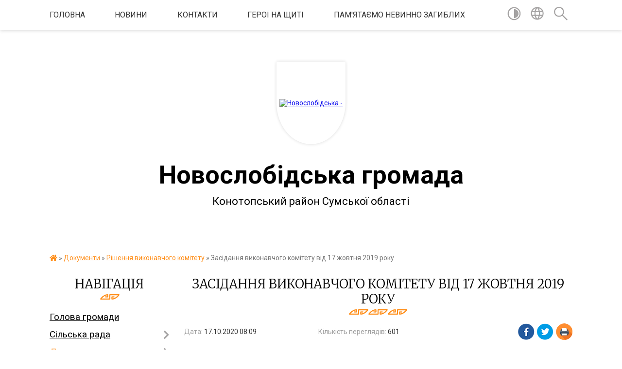

--- FILE ---
content_type: text/html; charset=UTF-8
request_url: https://novoslobidska-gromada.gov.ua/news/1584339055/
body_size: 18934
content:
<!DOCTYPE html>
<html lang="uk">
<head>
	<!--[if IE]><meta http-equiv="X-UA-Compatible" content="IE=edge"><![endif]-->
	<meta charset="utf-8">
	<meta name="viewport" content="width=device-width, initial-scale=1">
	<!--[if IE]><script>
		document.createElement('header');
		document.createElement('nav');
		document.createElement('main');
		document.createElement('section');
		document.createElement('article');
		document.createElement('aside');
		document.createElement('footer');
		document.createElement('figure');
		document.createElement('figcaption');
	</script><![endif]-->
	<title>Засідання виконавчого комітету від 17  жовтня  2019  року | Новослобідська громада Конотопський район Сумської області</title>
	<meta name="description" content=". . Завантажити">
	<meta name="keywords" content="Засідання, виконавчого, комітету, від, 17, , жовтня, , 2019, , року, |, Новослобідська, громада, Конотопський, район, Сумської, області">

	
		<meta property="og:image" content="https://rada.info/upload/users_files/04388739/gerb/gerb_3.png">
	<meta property="og:image:width" content="101">
	<meta property="og:image:height" content="140">
			<meta property="og:title" content="Засідання виконавчого комітету від 17  жовтня  2019  року">
				<meta property="og:type" content="article">
	<meta property="og:url" content="https://novoslobidska-gromada.gov.ua/news/1584339055/">
		
		<link rel="apple-touch-icon" sizes="57x57" href="https://gromada.org.ua/apple-icon-57x57.png">
	<link rel="apple-touch-icon" sizes="60x60" href="https://gromada.org.ua/apple-icon-60x60.png">
	<link rel="apple-touch-icon" sizes="72x72" href="https://gromada.org.ua/apple-icon-72x72.png">
	<link rel="apple-touch-icon" sizes="76x76" href="https://gromada.org.ua/apple-icon-76x76.png">
	<link rel="apple-touch-icon" sizes="114x114" href="https://gromada.org.ua/apple-icon-114x114.png">
	<link rel="apple-touch-icon" sizes="120x120" href="https://gromada.org.ua/apple-icon-120x120.png">
	<link rel="apple-touch-icon" sizes="144x144" href="https://gromada.org.ua/apple-icon-144x144.png">
	<link rel="apple-touch-icon" sizes="152x152" href="https://gromada.org.ua/apple-icon-152x152.png">
	<link rel="apple-touch-icon" sizes="180x180" href="https://gromada.org.ua/apple-icon-180x180.png">
	<link rel="icon" type="image/png" sizes="192x192"  href="https://gromada.org.ua/android-icon-192x192.png">
	<link rel="icon" type="image/png" sizes="32x32" href="https://gromada.org.ua/favicon-32x32.png">
	<link rel="icon" type="image/png" sizes="96x96" href="https://gromada.org.ua/favicon-96x96.png">
	<link rel="icon" type="image/png" sizes="16x16" href="https://gromada.org.ua/favicon-16x16.png">
	<link rel="manifest" href="https://gromada.org.ua/manifest.json">
	<meta name="msapplication-TileColor" content="#ffffff">
	<meta name="msapplication-TileImage" content="https://gromada.org.ua/ms-icon-144x144.png">
	<meta name="theme-color" content="#ffffff">
	
	
		<meta name="robots" content="">
	
	<link href="https://fonts.googleapis.com/css?family=Merriweather:300|Roboto:400,400i,700,700i&amp;subset=cyrillic-ext" rel="stylesheet">

    <link rel="preload" href="https://cdnjs.cloudflare.com/ajax/libs/font-awesome/5.9.0/css/all.min.css" as="style">
	<link rel="stylesheet" href="https://cdnjs.cloudflare.com/ajax/libs/font-awesome/5.9.0/css/all.min.css" integrity="sha512-q3eWabyZPc1XTCmF+8/LuE1ozpg5xxn7iO89yfSOd5/oKvyqLngoNGsx8jq92Y8eXJ/IRxQbEC+FGSYxtk2oiw==" crossorigin="anonymous" referrerpolicy="no-referrer" />
    
	<link rel="preload" href="//gromada.org.ua/themes/pattern/css/styles_vip.css?v=2.38" as="style">
	<link rel="stylesheet" href="//gromada.org.ua/themes/pattern/css/styles_vip.css?v=2.38">
	<link rel="stylesheet" href="//gromada.org.ua/themes/pattern/css/17238/theme_vip.css?v=1768494361">
	
		<!--[if lt IE 9]>
	<script src="https://oss.maxcdn.com/html5shiv/3.7.2/html5shiv.min.js"></script>
	<script src="https://oss.maxcdn.com/respond/1.4.2/respond.min.js"></script>
	<![endif]-->
	<!--[if gte IE 9]>
	<style type="text/css">
		.gradient { filter: none; }
	</style>
	<![endif]-->

</head>
<body class="">

	<a href="#top_menu" class="skip-link link" aria-label="Перейти до головного меню (Alt+1)" accesskey="1">Перейти до головного меню (Alt+1)</a>
	<a href="#left_menu" class="skip-link link" aria-label="Перейти до бічного меню (Alt+2)" accesskey="2">Перейти до бічного меню (Alt+2)</a>
    <a href="#main_content" class="skip-link link" aria-label="Перейти до головного вмісту (Alt+3)" accesskey="3">Перейти до текстового вмісту (Alt+3)</a>




	
	<section class="top_nav">
		<div class="wrap">
			<div class="row">
				<div class="grid-80">
					<nav class="main_menu" id="top_menu">
						<ul>
														<li class="">
								<a href="https://novoslobidska-gromada.gov.ua/main/">Головна</a>
																							</li>
														<li class=" has-sub">
								<a href="https://novoslobidska-gromada.gov.ua/news/">НОВИНИ</a>
																<button onclick="return show_next_level(this);" aria-label="Показати підменю"></button>
																								<ul>
																		<li>
										<a href="https://novoslobidska-gromada.gov.ua/ogoloshennya-1527250768/">ОГОЛОШЕННЯ</a>
																													</li>
																		<li>
										<a href="https://novoslobidska-gromada.gov.ua/more_news/">УВАГА !</a>
																													</li>
																										</ul>
															</li>
														<li class="">
								<a href="https://novoslobidska-gromada.gov.ua/feedback/">Контакти</a>
																							</li>
														<li class=" has-sub">
								<a href="https://novoslobidska-gromada.gov.ua/pam‘yatajmo-geroiv-12-53-16-26-12-2024/">ГЕРОЇ НА ЩИТІ</a>
																<button onclick="return show_next_level(this);" aria-label="Показати підменю"></button>
																								<ul>
																		<li>
										<a href="https://novoslobidska-gromada.gov.ua/muraev-sergij-ivanovich-12-56-29-26-12-2024/">МУРАЄВ Іван Сергійович</a>
																													</li>
																		<li>
										<a href="https://novoslobidska-gromada.gov.ua/siroraksha-sergij-mikolajovich-13-17-57-26-12-2024/">СИВОРАКША Сергій Миколайович</a>
																													</li>
																		<li>
										<a href="https://novoslobidska-gromada.gov.ua/kovalov-volodimir-oleksandrovich-13-19-36-26-12-2024/">КОВАЛЬОВ Володимир Олександрович</a>
																													</li>
																		<li>
										<a href="https://novoslobidska-gromada.gov.ua/ozerov-oleksij-olegovich-10-00-12-27-12-2024/">ОЗЕРОВ Олексій Олегович</a>
																													</li>
																		<li>
										<a href="https://novoslobidska-gromada.gov.ua/unajchi-andrij-viktorovich-10-01-58-27-12-2024/">УНАЙЧІ Андрій Вікторович</a>
																													</li>
																		<li>
										<a href="https://novoslobidska-gromada.gov.ua/vlasenko-oleg-olegovich-10-06-21-27-12-2024/">ВЛАСЕНКО Олег Олегович</a>
																													</li>
																		<li>
										<a href="https://novoslobidska-gromada.gov.ua/steshkov-vladislav-viktorovich-10-07-25-27-12-2024/">СТЕШКОВ Владислав Вікторович</a>
																													</li>
																		<li>
										<a href="https://novoslobidska-gromada.gov.ua/kudlaj-volodimir-mihajlovich-10-09-22-27-12-2024/">КУДЛАЙ Володимир Михайлович</a>
																													</li>
																		<li>
										<a href="https://novoslobidska-gromada.gov.ua/rindich-oleksandr-mihajlovich-10-11-21-27-12-2024/">РИНДИЧ Олександр Михайлович</a>
																													</li>
																		<li>
										<a href="https://novoslobidska-gromada.gov.ua/dzekunov-vasil-oleksandrovich-10-18-12-27-12-2024/">ДЗЕКУНОВ Василь Олександрович</a>
																													</li>
																		<li>
										<a href="https://novoslobidska-gromada.gov.ua/bozhok-oleksandr-mikolajovich-10-19-26-28-01-2025/">БОЖОК Олександр Миколайович</a>
																													</li>
																		<li>
										<a href="https://novoslobidska-gromada.gov.ua/suvorov-oleksandr-volodimirovich-10-52-58-16-09-2025/">Суворов Олександр Володимирович</a>
																													</li>
																										</ul>
															</li>
														<li class=" has-sub">
								<a href="https://novoslobidska-gromada.gov.ua/pamyataemo-nevinno-zagiblih-10-11-51-30-12-2024/">Пам'ятаємо невинно загиблих</a>
																<button onclick="return show_next_level(this);" aria-label="Показати підменю"></button>
																								<ul>
																		<li>
										<a href="https://novoslobidska-gromada.gov.ua/ctrelcov-oleksandr-12-05-06-30-12-2024/">Cтрельцов Олександр Олександрович</a>
																													</li>
																		<li>
										<a href="https://novoslobidska-gromada.gov.ua/nechaev-dmitro-viktorovich-12-08-10-30-12-2024/">Нечаєв Дмитро Вікторович</a>
																													</li>
																		<li>
										<a href="https://novoslobidska-gromada.gov.ua/ivanov-oleksandr-12-25-48-30-12-2024/">Іванов Олександр Миколайович</a>
																													</li>
																		<li>
										<a href="https://novoslobidska-gromada.gov.ua/bivalin-sergij-oleksandrovich-12-29-36-30-12-2024/">Бивалін Сергій Олександрович</a>
																													</li>
																		<li>
										<a href="https://novoslobidska-gromada.gov.ua/bivalin-oleksij-oleksandrovich-12-30-02-30-12-2024/">Бивалін Олексій Олександрович</a>
																													</li>
																		<li>
										<a href="https://novoslobidska-gromada.gov.ua/bivalina-ljudmila-vasilivna-12-44-31-30-12-2024/">Биваліна Людмила Василівна</a>
																													</li>
																		<li>
										<a href="https://novoslobidska-gromada.gov.ua/novikova-efrosiniya-ivanivna-12-45-37-30-12-2024/">Новікова Єфросинія Іванівна</a>
																													</li>
																		<li>
										<a href="https://novoslobidska-gromada.gov.ua/sharapov-leonid-anatolijovich-12-50-37-30-12-2024/">Шарапов Леонід Анатолійович</a>
																													</li>
																		<li>
										<a href="https://novoslobidska-gromada.gov.ua/sichevskij-mihajlo-vitalijovich-12-52-27-30-12-2024/">Сичевський Михайло Віталійович</a>
																													</li>
																		<li>
										<a href="https://novoslobidska-gromada.gov.ua/sichevskij-oleksij-vitalovich-13-02-57-30-12-2024/">Сичевський Олексій Віталійович</a>
																													</li>
																		<li>
										<a href="https://novoslobidska-gromada.gov.ua/rindich-nini-oleksandrivni-10-39-52-05-06-2025/">Риндич Ніна Олександрівна</a>
																													</li>
																		<li>
										<a href="https://novoslobidska-gromada.gov.ua/chaplya-oleksandr-oleksandrovich-09-22-17-23-09-2025/">Чапля Олександр Олександрович</a>
																													</li>
																		<li>
										<a href="https://novoslobidska-gromada.gov.ua/samohin-evgen-oleksijovich-09-56-53-17-10-2025/">Самохін Євген Олексійович</a>
																													</li>
																										</ul>
															</li>
													</ul>
					</nav>
					&nbsp;
					<button class="menu-button" id="open-button"><i class="fas fa-bars"></i> Меню сайту</button>
				</div>
				<div class="grid-20">
					<nav class="special_menu">
						<ul>
															<li class="alt_link"><a href="#" title="Версія для людей з вадами зору" onclick="return set_special('5149312a0652f57761c366c8e9f0f787511629d2');"><img class="svg ico" src="//gromada.org.ua/themes/pattern/img/ico/contrast_ico.svg"></a></li>
								<li class="translate_link"><a href="#" class="show_translate" title="Відкрити перекладач"><img class="svg ico" src="//gromada.org.ua/themes/pattern/img/ico/world_ico.svg"></a></li>
								<li><a href="#" class="show_search" title="Показати поле для пошуку"><img class="svg ico" src="//gromada.org.ua/themes/pattern/img/ico/search_ico.svg"></a></li>
													</ul>
					</nav>
					<form action="https://novoslobidska-gromada.gov.ua/search/" class="search_form">
						<input type="text" name="q" value="" placeholder="Пошук..." aria-label="Введіть пошукову фразу" required>
						<button type="submit" name="search" value="y" aria-label="Здійснити пошук"><i class="fa fa-search"></i></button>
					</form>
					<div class="translate_block">
						<div id="google_translate_element"></div>
					</div>
				</div>
				<div class="clearfix"></div>
			</div>
		</div>
	</section>

	<header>
		<div class="wrap">
			<div class="logo">
				<a href="https://novoslobidska-gromada.gov.ua/" id="logo" class="form_1">
					<img src="https://rada.info/upload/users_files/04388739/gerb/gerb_3.png" alt="Новослобідська - ">
				</a>
			</div>
			<div class="title">
				<div class="slogan_1">Новослобідська громада</div><br>
				<div class="slogan_2">Конотопський район Сумської області</div>
			</div>
		</div>
	</header>

	<div class="wrap">
				
		<section class="bread_crumbs">
		<div xmlns:v="http://rdf.data-vocabulary.org/#"><a href="https://novoslobidska-gromada.gov.ua/" title="Головна сторінка"><i class="fas fa-home"></i></a> &raquo; <a href="https://novoslobidska-gromada.gov.ua/rishennya-gromadi-14-46-28-30-10-2018/">Документи</a> &raquo; <a href="https://novoslobidska-gromada.gov.ua/vikonavchij-komitet-10-01-10-05-02-2019/" aria-current="page">Рішення виконавчого комітету</a>  &raquo; <span>Засідання виконавчого комітету від 17  жовтня  2019  року</span></div>
	</section>
	
	<section class="center_block">
		<div class="row">
			<div class="grid-25 fr">
				<aside>
				
									
					<div class="sidebar_title" id="left_menu">Навігація</div>
					
					<nav class="sidebar_menu">
						<ul>
														<li class="">
								<a href="https://novoslobidska-gromada.gov.ua/golova-gromadi-15-47-10-19-01-2018/">Голова громади</a>
																							</li>
														<li class=" has-sub">
								<a href="https://novoslobidska-gromada.gov.ua/silska-rada-09-51-37-05-02-2019/">Сільська рада</a>
																<button onclick="return show_next_level(this);" aria-label="Показати підменю"></button>
																								<ul>
																		<li class="">
										<a href="https://novoslobidska-gromada.gov.ua/statut-gromadi-10-06-35-21-03-2025/">Статут громади</a>
																													</li>
																		<li class="">
										<a href="https://novoslobidska-gromada.gov.ua/pasport-gromadi-08-26-32-30-12-2024/">Паспорт громади</a>
																													</li>
																		<li class=" has-sub">
										<a href="https://novoslobidska-gromada.gov.ua/strategiya-rozvitku-10-26-24-05-02-2019/">Стратегія розвитку</a>
																				<button onclick="return show_next_level(this);" aria-label="Показати підменю"></button>
																														<ul>
																						<li><a href="https://novoslobidska-gromada.gov.ua/monitoring-realizacii-strategii-rozvitku-08-56-46-05-01-2021/">Моніторинг реалізації стратегії розвитку</a></li>
																																</ul>
																			</li>
																		<li class="">
										<a href="https://novoslobidska-gromada.gov.ua/zagalni-pravila-etichnoi-povedinki-08-27-40-11-04-2019/">Загальні правила етичної поведінки</a>
																													</li>
																		<li class="">
										<a href="https://novoslobidska-gromada.gov.ua/pravila-vnutrishnogo-trudovogo-rozporyadku-14-36-25-12-03-2019/">Правила внутрішнього трудового розпорядку</a>
																													</li>
																		<li class="">
										<a href="https://novoslobidska-gromada.gov.ua/dokumenti-13-35-11-18-06-2025/">Відновлення та розвиток Новослобідської сільської територіальної громади</a>
																													</li>
																										</ul>
															</li>
														<li class="active has-sub">
								<a href="https://novoslobidska-gromada.gov.ua/rishennya-gromadi-14-46-28-30-10-2018/">Документи</a>
																<button onclick="return show_next_level(this);" aria-label="Показати підменю"></button>
																								<ul>
																		<li class="">
										<a href="https://novoslobidska-gromada.gov.ua/reglament-silskoi-radi-08-48-00-30-12-2024/">Регламент роботи сільської ради</a>
																													</li>
																		<li class="">
										<a href="https://novoslobidska-gromada.gov.ua/rishennya-gromadi-09-15-46-31-10-2018/">Рішення громади</a>
																													</li>
																		<li class="">
										<a href="https://novoslobidska-gromada.gov.ua/poimenni-rishennya-09-16-16-31-10-2018/">Поіменні голосування</a>
																													</li>
																		<li class="">
										<a href="https://novoslobidska-gromada.gov.ua/proekti-rishen-09-49-59-10-12-2020/">Проекти рішень</a>
																													</li>
																		<li class="active">
										<a href="https://novoslobidska-gromada.gov.ua/vikonavchij-komitet-10-01-10-05-02-2019/">Рішення виконавчого комітету</a>
																													</li>
																		<li class=" has-sub">
										<a href="https://novoslobidska-gromada.gov.ua/programi-novoslobidskoi-silskoi-radi-10-09-29-12-03-2020/">Програми</a>
																				<button onclick="return show_next_level(this);" aria-label="Показати підменю"></button>
																														<ul>
																						<li><a href="https://novoslobidska-gromada.gov.ua/programi-2025-roku-13-06-55-10-02-2025/">Програми 2025 року</a></li>
																						<li><a href="https://novoslobidska-gromada.gov.ua/programi-2024-roku-15-23-20-10-01-2025/">Програми 2024 року</a></li>
																						<li><a href="https://novoslobidska-gromada.gov.ua/programi-2023-roku-14-21-36-10-01-2025/">Програми 2023 року</a></li>
																						<li><a href="https://novoslobidska-gromada.gov.ua/programi-2022-roku-11-12-08-14-01-2022/">Програми 2022 року</a></li>
																						<li><a href="https://novoslobidska-gromada.gov.ua/programi-2021-roku-06-09-54-22-01-2021/">Програми 2021 року</a></li>
																																</ul>
																			</li>
																		<li class="">
										<a href="https://novoslobidska-gromada.gov.ua/plani-roboti-09-07-18-30-12-2024/">Плани роботи</a>
																													</li>
																		<li class="">
										<a href="https://novoslobidska-gromada.gov.ua/zviti-10-04-07-05-02-2019/">Звіти</a>
																													</li>
																		<li class=" has-sub">
										<a href="https://novoslobidska-gromada.gov.ua/richni-plani-zakupivel-ta-dodatki-do-richnih-planiv-zakupivel-11-11-09-23-02-2018/">Річні плани закупівель та додатки до річних планів закупівель</a>
																				<button onclick="return show_next_level(this);" aria-label="Показати підменю"></button>
																														<ul>
																						<li><a href="https://novoslobidska-gromada.gov.ua/novoslobidska-silska-rada-15-24-25-17-10-2018/">Новослобідська сільська рада</a></li>
																						<li><a href="https://novoslobidska-gromada.gov.ua/viddil-osviti-molodi-ta-sportu-16-02-00-17-10-2018/">Відділ освіти, молоді та спорту</a></li>
																						<li><a href="https://novoslobidska-gromada.gov.ua/dodatki-do-richnih-planiv-zakupivel-21-16-09-28-02-2018/">Відділ фінансів та єкономічного розвитку</a></li>
																						<li><a href="https://novoslobidska-gromada.gov.ua/kz-cnsp-16-03-13-17-10-2018/">КЗ ЦНСП</a></li>
																						<li><a href="https://novoslobidska-gromada.gov.ua/knp-ambulatoriya-zagalnoi-praktiki--simejnoi-medicini-16-05-21-17-10-2018/">КНП "Амбулаторія загальної практики -  сімейної медицини"</a></li>
																						<li><a href="https://novoslobidska-gromada.gov.ua/viddil-zhitlovokomunalnogo-gospodarstva-mistobuduvannya-civilnogo-zahistu-naselennya-nadzvichajnih-situacij-ta-vzaemodii-z-pravoohoronnimi-organami-16/">ВІДДІЛ ЖКХ</a></li>
																																</ul>
																			</li>
																		<li class=" has-sub">
										<a href="https://novoslobidska-gromada.gov.ua/rozporyadzhennya-11-31-59-15-01-2025/">Розпорядження</a>
																				<button onclick="return show_next_level(this);" aria-label="Показати підменю"></button>
																														<ul>
																						<li><a href="https://novoslobidska-gromada.gov.ua/rozporyadzhennya-silskogo-golovi-za-2026-rik-13-42-40-05-01-2026/">Розпорядження сільського голови за 2026 рік</a></li>
																						<li><a href="https://novoslobidska-gromada.gov.ua/rozporyadzhennya-za-2025-rik-15-30-35-15-01-2025/">Розпорядження сільського голови за 2025 рік</a></li>
																						<li><a href="https://novoslobidska-gromada.gov.ua/rozporyadzhennya-silskogo-golovi-za-2024-rik-15-38-48-15-01-2025/">Розпорядження сільського голови за 2024 рік</a></li>
																						<li><a href="https://novoslobidska-gromada.gov.ua/rozporyadzhennya-silskogo-golovi-za-2023-rik-10-26-37-20-01-2025/">Розпорядження сільського голови за 2023 рік</a></li>
																						<li><a href="https://novoslobidska-gromada.gov.ua/arhiv-rozporyadzhen-za-2020-rik-11-23-42-17-02-2021/">Розпорядження сільського голови за 2022 рік</a></li>
																						<li><a href="https://novoslobidska-gromada.gov.ua/rozporyadzhennya-silskogo-golovi-11-23-04-17-02-2021/">Розпорядження сільського голови за 2021 рік</a></li>
																																</ul>
																			</li>
																										</ul>
															</li>
														<li class="">
								<a href="https://novoslobidska-gromada.gov.ua/videozapisi-zasidan-sesijpostijnih-komisij-10-42-17-16-09-2024/">Відеозаписи засідань сесій/постійних комісій</a>
																							</li>
														<li class=" has-sub">
								<a href="https://novoslobidska-gromada.gov.ua/starostinski-okrugi-14-07-00-19-01-2022/">Старостинські округи</a>
																<button onclick="return show_next_level(this);" aria-label="Показати підменю"></button>
																								<ul>
																		<li class="">
										<a href="https://novoslobidska-gromada.gov.ua/pershij-starostinskij-okrug-14-07-54-19-01-2022/">Перший старостинський округ</a>
																													</li>
																		<li class="">
										<a href="https://novoslobidska-gromada.gov.ua/tretij-starostinskij-okrug-14-08-42-19-01-2022/">Третій старостинський округ</a>
																													</li>
																		<li class="">
										<a href="https://novoslobidska-gromada.gov.ua/chetvertij-starostinskij-okrug-14-09-06-19-01-2022/">Четвертий старостинський округ</a>
																													</li>
																		<li class="">
										<a href="https://novoslobidska-gromada.gov.ua/pyatij-starostinskij-okrug-14-09-35-19-01-2022/">П'ятий старостинський округ</a>
																													</li>
																										</ul>
															</li>
														<li class=" has-sub">
								<a href="https://novoslobidska-gromada.gov.ua/strukturni-pidrozdili-10-11-50-19-04-2019/">Структура</a>
																<button onclick="return show_next_level(this);" aria-label="Показати підменю"></button>
																								<ul>
																		<li class=" has-sub">
										<a href="https://novoslobidska-gromada.gov.ua/viddil-organizacijno-kadrovoi-ta-informacijnoi-roboti-10-07-20-05-02-2019/">Відділ організаційно - кадрової та інформаційної роботи</a>
																				<button onclick="return show_next_level(this);" aria-label="Показати підменю"></button>
																														<ul>
																						<li><a href="https://novoslobidska-gromada.gov.ua/navchannya-ta-pidvischennya-kvalifikacii-12-13-18-23-02-2021/">Навчання та підвищення кваліфікації</a></li>
																						<li><a href="https://novoslobidska-gromada.gov.ua/plani-roboti-zviti-09-38-08-16-01-2023/">Плани роботи, звіти</a></li>
																						<li><a href="https://novoslobidska-gromada.gov.ua/vseukrainska-programa-mentalnogo-zdorovya-ti-yak-08-51-23-14-03-2025/">Всеукраїнська програма ментального здоров'я "ТИ ЯК?"</a></li>
																						<li><a href="https://novoslobidska-gromada.gov.ua/psihosocialna-pidtrimka-pracivnikiv-na-robochomu-misci-u-voennij-i-pislyavoennij-chas-09-40-12-21-05-2025/">Психосоціальна підтримка працівників на робочому місці у воєнний і післявоєнний час</a></li>
																																</ul>
																			</li>
																		<li class="">
										<a href="https://novoslobidska-gromada.gov.ua/viddil-buhgalterskogo-obliku-ta-gospodarskogo-zabezpechennya-10-10-30-05-02-2019/">Відділ бухгалтерського обліку та господарського забезпечення</a>
																													</li>
																		<li class=" has-sub">
										<a href="https://novoslobidska-gromada.gov.ua/viddil-socialnogo-zahistu-naselennya-10-09-30-05-02-2019/">Відділ соціального захисту населення та ветеранської політики</a>
																				<button onclick="return show_next_level(this);" aria-label="Показати підменю"></button>
																														<ul>
																						<li><a href="https://novoslobidska-gromada.gov.ua/informaciya-dlya-vpo-10-22-44-15-04-2025/">Інформація для ВПО</a></li>
																						<li><a href="https://novoslobidska-gromada.gov.ua/derzhavna-dopomoga-simyam-z-ditmi-10-09-02-10-06-2025/">Державна допомога сім'ям з дітьми</a></li>
																																</ul>
																			</li>
																		<li class="">
										<a href="https://novoslobidska-gromada.gov.ua/viddil-finansiv-ta-ekonomichnogo-rozvitku-10-24-46-05-02-2019/">Відділ фінансів та економічного розвитку</a>
																													</li>
																		<li class="">
										<a href="https://novoslobidska-gromada.gov.ua/viddil-osviti-molodi-ta-sportu-10-25-35-05-02-2019/">Відділ освіти, культури, молоді та спорту</a>
																													</li>
																		<li class="">
										<a href="https://novoslobidska-gromada.gov.ua/viddil-sluzhba-u-spravah-ditej-10-12-43-05-02-2019/">Відділ "Служба у справах дітей"</a>
																													</li>
																		<li class="">
										<a href="https://novoslobidska-gromada.gov.ua/viddil-kulturi-turizmu-ta-ohoroni-kulturnoi-spadschini-10-21-13-05-02-2019/">Відділ культури, туризму та охорони культурної спадщини</a>
																													</li>
																		<li class=" has-sub">
										<a href="https://novoslobidska-gromada.gov.ua/viddil-zhitlovo-komunalnogo-gospodarstva-mistobuduvannya-civilnogo-zahistu-naselennya-nadzvichajnih-situacij-ta-vzaemodii-z-pravoohoronnimi-organami-1/">Відділ житлово - комунального господарства, земельних відносин, містобудування та надзвичайних ситуацій</a>
																				<button onclick="return show_next_level(this);" aria-label="Показати підменю"></button>
																														<ul>
																						<li><a href="https://novoslobidska-gromada.gov.ua/protokoli-komisii-teb-ta-ns-11-36-57-18-05-2021/">Протоколи комісії ТЕБ та НС</a></li>
																						<li><a href="https://novoslobidska-gromada.gov.ua/protokoli-komisii-teb-ta-ns-2022-rik-14-53-06-28-01-2022/">Протоколи комісії ТЕБ та НС 2022 рік</a></li>
																						<li><a href="https://novoslobidska-gromada.gov.ua/viddil-zemelnih-vidnosin-ta-ekologii-10-11-07-05-02-2019/">Земельні відносини</a></li>
																						<li><a href="https://novoslobidska-gromada.gov.ua/ohorona-prirodi-ta-ekologiya-11-10-10-02-10-2023/">Охорона природи та екологія</a></li>
																						<li><a href="https://novoslobidska-gromada.gov.ua/povodzhennya-z-vidhodami-11-42-53-02-10-2023/">Поводження з відходами</a></li>
																																</ul>
																			</li>
																		<li class="">
										<a href="https://novoslobidska-gromada.gov.ua/viddil-rozvitku-starostinskih-okrugiv-11-11-33-27-01-2021/">Відділ розвитку старостинських округів</a>
																													</li>
																		<li class="">
										<a href="https://novoslobidska-gromada.gov.ua/viddil-centr-nadannya-administrativnih-poslug-14-54-59-03-04-2024/">Відділ - Центр надання адміністративних послуг</a>
																													</li>
																										</ul>
															</li>
														<li class="">
								<a href="https://novoslobidska-gromada.gov.ua/vikonavchij-komitet-09-29-29-02-07-2020/">Виконавчий комітет</a>
																							</li>
														<li class=" has-sub">
								<a href="https://novoslobidska-gromada.gov.ua/viddil-centr-nadannya-administrativnih-poslug-08-18-40-21-02-2020/">Центр надання адміністративних послуг</a>
																<button onclick="return show_next_level(this);" aria-label="Показати підменю"></button>
																								<ul>
																		<li class="">
										<a href="https://novoslobidska-gromada.gov.ua/perelik-administrativnih-poslug-14-33-24-02-12-2020/">Перелік адміністративних послуг</a>
																													</li>
																										</ul>
															</li>
														<li class=" has-sub">
								<a href="https://novoslobidska-gromada.gov.ua/komunalni-zakladi-silskoi-radi-10-42-46-05-02-2019/">Комунальні заклади сільської ради</a>
																<button onclick="return show_next_level(this);" aria-label="Показати підменю"></button>
																								<ul>
																		<li class=" has-sub">
										<a href="https://novoslobidska-gromada.gov.ua/komunalnij-zaklad-novoslobidskij-silskij-budinok-kulturi-10-43-58-05-02-2019/">Комунальний заклад "Новослобідський сільський будинок культури"</a>
																				<button onclick="return show_next_level(this);" aria-label="Показати підменю"></button>
																														<ul>
																						<li><a href="https://novoslobidska-gromada.gov.ua/filiya-knyazivskij-centr-dozvillya-11-34-46-11-02-2019/">Філія Князівський сільський клуб</a></li>
																						<li><a href="https://novoslobidska-gromada.gov.ua/filiya-shiryaevskij-silskij-klub-11-37-54-11-02-2019/">Філія Ширяєвський сільський клуб</a></li>
																						<li><a href="https://novoslobidska-gromada.gov.ua/filiya-bunyakinskij-budinok-kulturi-11-38-45-11-02-2019/">Філія Бунякинський сільський будинок культури</a></li>
																						<li><a href="https://novoslobidska-gromada.gov.ua/filiya-chaplischanskij-centr-dozvillya-11-39-37-11-02-2019/">Філія Чаплищанський сільський клуб</a></li>
																						<li><a href="https://novoslobidska-gromada.gov.ua/filiya-chervonoozerskij-centr-dozvillya-11-48-27-11-02-2019/">Філія Червоноозерський сільський клуб</a></li>
																						<li><a href="https://novoslobidska-gromada.gov.ua/filiya-linivskij-silskij-klub-11-51-16-11-02-2019/">Філія Линівський сільський клуб</a></li>
																						<li><a href="https://novoslobidska-gromada.gov.ua/filiya-jurivskij-silskij-klub-11-52-26-11-02-2019/">Філія Юрієвський сільський клуб</a></li>
																						<li><a href="https://novoslobidska-gromada.gov.ua/filiya-volincivskij-silskij-klub-11-53-21-11-02-2019/">Філія Волинцівський сільський клуб</a></li>
																						<li><a href="https://novoslobidska-gromada.gov.ua/filiya-manuhivskij-silskij-klub-10-04-49-28-01-2021/">Філія Манухівський сільський клуб</a></li>
																						<li><a href="https://novoslobidska-gromada.gov.ua/filiya-mvzivskij-silskij-budinok-kulturi-10-10-32-28-01-2021/">Філія Мазівський сільський будинок культури</a></li>
																						<li><a href="https://novoslobidska-gromada.gov.ua/filiya-boyarolezhachivskij-silskij-budinok-ulturi-17-01-37-18-02-2021/">філія Бояролежачівський сільський будинок культури</a></li>
																						<li><a href="https://novoslobidska-gromada.gov.ua/filiya-machulischanskij-silskij-klub-15-55-38-30-03-2021/">філія Мачулищанський сільський клуб</a></li>
																																</ul>
																			</li>
																		<li class=" has-sub">
										<a href="https://novoslobidska-gromada.gov.ua/komunalnij-zaklad-novoslobidska-publichna-biblioteka-10-44-48-05-02-2019/">Комунальний заклад "Новослобідська публічна бібліотека"</a>
																				<button onclick="return show_next_level(this);" aria-label="Показати підменю"></button>
																														<ul>
																						<li><a href="https://novoslobidska-gromada.gov.ua/linivska-filiya-08-07-44-11-04-2019/">філія Линівська сільська бібліотека</a></li>
																						<li><a href="https://novoslobidska-gromada.gov.ua/filiya-knyazivska-silska-biblioteka-08-09-36-11-04-2019/">філія Князівська сільська бібліотека</a></li>
																						<li><a href="https://novoslobidska-gromada.gov.ua/filiya-jurivska-silska-biblioteka-08-10-06-11-04-2019/">філія Юріївська сільська бібліотека</a></li>
																						<li><a href="https://novoslobidska-gromada.gov.ua/filiya-bunyakinska-silska-biblioteka-08-10-35-11-04-2019/">філія Бунякінська сільська бібліотека</a></li>
																						<li><a href="https://novoslobidska-gromada.gov.ua/filiya-mazivska-silska-biblioteka-19-49-31-10-02-2021/">філія Мазівська сільська бібліотека</a></li>
																						<li><a href="https://novoslobidska-gromada.gov.ua/filiya-machulischanska-silska-biblioteka-19-50-07-10-02-2021/">філія Мачулищанська сільська бібліотека</a></li>
																						<li><a href="https://novoslobidska-gromada.gov.ua/filiya-boyarolezhachivska-silska-biblioteka-16-21-31-08-04-2021/">філія Бояролежачівська сільська бібліотека</a></li>
																						<li><a href="https://novoslobidska-gromada.gov.ua/filiya-manuhivska-silska-biblioteka-21-26-45-22-02-2021/">філія Манухівська сільська бібліотека</a></li>
																																</ul>
																			</li>
																		<li class="">
										<a href="https://novoslobidska-gromada.gov.ua/komunalnij-zaklad-centr-z-nadannya-socialnih-poslug-10-46-32-05-02-2019/">Комунальний заклад "Центр з надання соціальних послуг"</a>
																													</li>
																		<li class="">
										<a href="https://novoslobidska-gromada.gov.ua/komunalne-pidpriemstvo-turbota-10-47-59-05-02-2019/">Комунальне підприємство "Турбота"</a>
																													</li>
																		<li class="">
										<a href="https://novoslobidska-gromada.gov.ua/komunalne-nekomercijne-pidpriemstvo-ambulatoriya-zagalnoi-praktiki-simejnoi-medicini-10-51-06-05-02-2019/">Комунальне некомерційне підприємство "Амбулаторія загальної практики - сімейної медицини"</a>
																													</li>
																		<li class="">
										<a href="https://novoslobidska-gromada.gov.ua/komunalne-pidpriemstvo-dzherelo-10-23-21-28-01-2021/">Комунальне підприємство "Джерело"</a>
																													</li>
																		<li class="">
										<a href="https://novoslobidska-gromada.gov.ua/komunalna-ustanova-novoslobidskij-centr-profesijnogo-rozvitku-pedagogichnih-pracivnikiv-15-39-33-30-12-2024/">Комунальна установа "Новослобідський центр професійного розвитку педагогічних працівників"</a>
																													</li>
																		<li class="">
										<a href="https://novoslobidska-gromada.gov.ua/komunalnij-zaklad-misceva-pozhezhna-ohorona-nova-sloboda-14-43-14-05-02-2025/">Комунальний заклад "Місцева пожежна охорона Нова Слобода"</a>
																													</li>
																										</ul>
															</li>
														<li class="">
								<a href="https://novoslobidska-gromada.gov.ua/centr-zhittestijkosti-09-17-18-02-08-2024/">Центр Життєстійкості</a>
																							</li>
														<li class=" has-sub">
								<a href="https://novoslobidska-gromada.gov.ua/dostup-do-publichnoi-informacii-15-06-00-21-05-2019/">Доступ до публічної інформації</a>
																<button onclick="return show_next_level(this);" aria-label="Показати підменю"></button>
																								<ul>
																		<li class="">
										<a href="https://novoslobidska-gromada.gov.ua/poryadok-skladannya-podannya-zapitu-na-informaciju-oskarzhennya-rishen-rozporyadnikiv-informacii-dij-chi-bezdiyalnosti-14-27-59-19-05-2021/">Порядок складання, подання запиту на інформацію, оскарження рішень розпорядників інформації, дій чи бездіяльності</a>
																													</li>
																		<li class="">
										<a href="https://novoslobidska-gromada.gov.ua/normativnopravova-baza-15-09-41-21-05-2019/">Нормативно-правова база</a>
																													</li>
																		<li class="">
										<a href="https://novoslobidska-gromada.gov.ua/korisna-informaciya-15-39-00-08-11-2024/">Корисна інформація</a>
																													</li>
																		<li class="">
										<a href="https://novoslobidska-gromada.gov.ua/zviti-pro-rozglyad-zapitiv-na-dostup-do-publichnoi-informacii-20-29-28-04-12-2020/">Звіти про розгляд запитів на доступ до публічної інформації</a>
																													</li>
																										</ul>
															</li>
														<li class=" has-sub">
								<a href="https://novoslobidska-gromada.gov.ua/zvernennya-gromadyan-15-49-25-10-05-2019/">Звернення громадян</a>
																<button onclick="return show_next_level(this);" aria-label="Показати підменю"></button>
																								<ul>
																		<li class="">
										<a href="https://novoslobidska-gromada.gov.ua/normativna-baza-15-50-29-10-05-2019/">Нормативно-правова база</a>
																													</li>
																		<li class="">
										<a href="https://novoslobidska-gromada.gov.ua/informacijnij-material-22-35-32-03-12-2020/">Інформаційний матеріал</a>
																													</li>
																		<li class="">
										<a href="https://novoslobidska-gromada.gov.ua/zrazok-napisannya-zvernennya-22-40-06-03-12-2020/">Зразок написання звернення</a>
																													</li>
																		<li class="">
										<a href="https://novoslobidska-gromada.gov.ua/poryadok-podannya-elektronnogo-zvernennya-22-41-37-03-12-2020/">ПОРЯДОК ПОДАННЯ ЕЛЕКТРОННОГО ЗВЕРНЕННЯ</a>
																													</li>
																		<li class="">
										<a href="https://novoslobidska-gromada.gov.ua/grafik-provedennya-osobistogo-prijomu-gromadyan-kerivnictvom-sumskoi-oda-10-51-58-17-03-2020/">Графік виїздного прийому громадян сільським головою</a>
																													</li>
																		<li class="">
										<a href="https://novoslobidska-gromada.gov.ua/grafik-osobistogo-prijomu-gromadyan-posadovimi-osobami-novoslobidskoi-silskoi-radi-na-2020-rik-13-47-48-07-12-2020/">Графік особистого прийому громадян посадовими особами Новослобідської сільської ради</a>
																													</li>
																		<li class="">
										<a href="https://novoslobidska-gromada.gov.ua/zvit-08-59-42-18-01-2021/">Звіт</a>
																													</li>
																										</ul>
															</li>
														<li class=" has-sub">
								<a href="https://novoslobidska-gromada.gov.ua/bjudzhet-09-55-12-17-03-2020/">БЮДЖЕТ</a>
																<button onclick="return show_next_level(this);" aria-label="Показати підменю"></button>
																								<ul>
																		<li class="">
										<a href="https://novoslobidska-gromada.gov.ua/bjudzhet-na-2025-rik-08-20-43-12-11-2024/">Бюджет на 2025 рік</a>
																													</li>
																		<li class=" has-sub">
										<a href="https://novoslobidska-gromada.gov.ua/bjudzhet-na-2024-rik-13-43-29-09-10-2023/">Бюджет на 2024 рік</a>
																				<button onclick="return show_next_level(this);" aria-label="Показати підменю"></button>
																														<ul>
																						<li><a href="https://novoslobidska-gromada.gov.ua/obgovorennya-proektu-bjudzhetu-na-2024-rik-13-48-59-09-10-2023/">Обговорення Проєкту бюджету на 2024 рік</a></li>
																																</ul>
																			</li>
																		<li class="">
										<a href="https://novoslobidska-gromada.gov.ua/bjudzhet-2023-16-45-50-16-11-2022/">Бюджет на 2023 рік</a>
																													</li>
																		<li class="">
										<a href="https://novoslobidska-gromada.gov.ua/bjudzhet-na-2026-rik-10-06-58-09-10-2025/">Бюджет на 2026 рік</a>
																													</li>
																		<li class="">
										<a href="https://novoslobidska-gromada.gov.ua/bjudzhet-na-2021-rik-09-55-46-04-12-2020/">Бюджет на 2022 рік</a>
																													</li>
																		<li class="">
										<a href="https://novoslobidska-gromada.gov.ua/bjudzhet-2020-16-59-19-22-11-2019/">Бюджет на  2020 рік.</a>
																													</li>
																		<li class="">
										<a href="https://novoslobidska-gromada.gov.ua/bjudzhet-2019-roku-16-52-02-26-11-2018/">Бюджет 2019 року</a>
																													</li>
																		<li class="">
										<a href="https://novoslobidska-gromada.gov.ua/bjudzhet-2018-roku-16-51-37-26-11-2018/">Бюджет 2018 року</a>
																													</li>
																		<li class="">
										<a href="https://novoslobidska-gromada.gov.ua/pasporta-bjudzhetnih-program-13-46-36-26-02-2018/">Паспорта бюджетних програм</a>
																													</li>
																		<li class="">
										<a href="https://novoslobidska-gromada.gov.ua/rozporyadzhennya-14-00-56-26-02-2018/">ОЦІНКА ЕФЕКТИВНОСТІ БЮДЖЕТНИХ ПРОГРАМ</a>
																													</li>
																		<li class="">
										<a href="https://novoslobidska-gromada.gov.ua/zviti-pro-vikonannya-17-10-34-18-02-2019/">Звіти про виконання паспортів бюджетних програм</a>
																													</li>
																		<li class="">
										<a href="https://novoslobidska-gromada.gov.ua/programa-pidtrimki-iniciativ-zhiteliv-novoslobidskoi-ob’ednanoi-teritorialnoi-gromadi-na-2020-rik-07-45-11-06-07-2020/">Програма підтримки  ініціатив жителів Новослобідської об’єднаної  територіальної громади на 2020 рік</a>
																													</li>
																		<li class="">
										<a href="https://novoslobidska-gromada.gov.ua/zviti-pro-vikonannya-bjudzhetu-11-10-50-20-08-2021/">Звіти про виконання Бюджету</a>
																													</li>
																		<li class="">
										<a href="https://novoslobidska-gromada.gov.ua/prognoz-bjudzhetu-11-11-37-20-08-2021/">ПРОГНОЗ БЮДЖЕТУ</a>
																													</li>
																										</ul>
															</li>
														<li class="">
								<a href="https://novoslobidska-gromada.gov.ua/gromadskij-bjudzhet-09-16-02-21-03-2019/">Громадський бюджет</a>
																							</li>
														<li class=" has-sub">
								<a href="https://novoslobidska-gromada.gov.ua/socialnoekonomichnij-rozvitok-11-15-21-16-03-2018/">Соціально-економічний розвиток</a>
																<button onclick="return show_next_level(this);" aria-label="Показати підменю"></button>
																								<ul>
																		<li class="">
										<a href="https://novoslobidska-gromada.gov.ua/programa-ekonomichnogo-i-socialnogo-rozvitku-na-2026-rik-09-30-43-11-06-2025/">Програма економічного і соціального розвитку на 2026 рік</a>
																													</li>
																		<li class="">
										<a href="https://novoslobidska-gromada.gov.ua/programa-ekonomichnogo-i-socialnogo-rozvitku-11-18-17-16-03-2018/">Програма економічного і соціального розвитку 2018</a>
																													</li>
																		<li class="">
										<a href="https://novoslobidska-gromada.gov.ua/programa-ekonomichnogo-i-socialnogo-rozvitku-2019-07-28-19-27-03-2019/">Програма економічного і соціального розвитку 2019</a>
																													</li>
																		<li class="">
										<a href="https://novoslobidska-gromada.gov.ua/programa-ekonomichnogo-i-socialnogo-rozvitku-novoslobidskoi-silskoi-radi-na-2020-rik-15-16-26-15-01-2020/">Програма економічного і соціального розвитку 2020</a>
																													</li>
																		<li class="">
										<a href="https://novoslobidska-gromada.gov.ua/proekt-ekonomichnogo-i-socialnogo-rozvitku-2021-19-36-46-21-12-2020/">Програма економічного і соціального розвитку 2021</a>
																													</li>
																		<li class="">
										<a href="https://novoslobidska-gromada.gov.ua/zviti-pro-vikonannya-programi-ekonomichnogo-i-socialnogo-rozvitku-11-54-27-18-05-2021/">Звіти про виконання Програми економічного і соціального розвитку</a>
																													</li>
																		<li class="">
										<a href="https://novoslobidska-gromada.gov.ua/programa-ekonomichnogo-i-socialnogo-rozvitku-novoslobidskoi-silskoi-radi-na-2022-rik-09-11-19-16-11-2021/">ПРОГРАМА ЕКОНОМІЧНОГО І СОЦІАЛЬНОГО РОЗВИТКУ НОВОСЛОБІДСЬКОЇ СІЛЬСЬКОЇ РАДИ НА 2022 РІК</a>
																													</li>
																		<li class="">
										<a href="https://novoslobidska-gromada.gov.ua/programa-ekonomichnogo-i-socialnogo-rozvitku-na-2024-rik-14-27-04-24-10-2023/">Програма економічного і соціального розвитку на 2024 рік</a>
																													</li>
																		<li class="">
										<a href="https://novoslobidska-gromada.gov.ua/programa-ekonomichnogo-i-socialnogo-rozvitku-na-2025-rik-14-15-51-20-06-2024/">Програма економічного і соціального розвитку на 2025 рік</a>
																													</li>
																										</ul>
															</li>
														<li class="">
								<a href="https://novoslobidska-gromada.gov.ua/investicijna-diyalnist-20-11-34-17-02-2021/">Інвестиційна діяльність</a>
																							</li>
														<li class="">
								<a href="https://novoslobidska-gromada.gov.ua/cifrovizaciya-13-41-41-31-01-2022/">Цифровізація. Гід з державних послуг</a>
																							</li>
														<li class="">
								<a href="https://novoslobidska-gromada.gov.ua/granti-programi-14-32-56-18-01-2022/">Гранти, Конкурси, Програми</a>
																							</li>
														<li class=" has-sub">
								<a href="https://novoslobidska-gromada.gov.ua/konsultativnij-punkt-08-35-18-21-02-2022/">Консультативний пункт.Цивільний захист</a>
																<button onclick="return show_next_level(this);" aria-label="Показати підменю"></button>
																								<ul>
																		<li class="">
										<a href="https://novoslobidska-gromada.gov.ua/pamyatki-z-bezpeki-zhittediyalnosti-naselennya-11-01-50-14-08-2025/">Пам'ятки з безпеки життєдіяльності населення</a>
																													</li>
																		<li class="">
										<a href="https://novoslobidska-gromada.gov.ua/yak-povoditi-sebe-u-razi-nadzvichajnoi-situacii-abo-vijni-08-12-49-09-09-2022/">Як поводити себе у разі надзвичайної ситуації або війни</a>
																													</li>
																		<li class="">
										<a href="https://novoslobidska-gromada.gov.ua/dii-naselennya-u-nadzvichajnih-situaciyah-08-39-41-21-02-2022/">Дії населення у надзвичайних ситуаціях</a>
																													</li>
																		<li class="">
										<a href="https://novoslobidska-gromada.gov.ua/naselennju-pri-pozhezhi-10-41-41-21-02-2022/">Населенню при пожежі</a>
																													</li>
																		<li class="">
										<a href="https://novoslobidska-gromada.gov.ua/nebezpeka-tehnogennogo-harakteru-11-11-50-21-02-2022/">Небезпека техногенного характеру</a>
																													</li>
																		<li class="">
										<a href="https://novoslobidska-gromada.gov.ua/nebezpeka-socialnogo-harakteru-10-44-15-21-02-2022/">Небезпека соціального характеру</a>
																													</li>
																		<li class="">
										<a href="https://novoslobidska-gromada.gov.ua/nebezpeka-prirodnogo-harakteru-10-44-56-21-02-2022/">Небезпека природного характеру</a>
																													</li>
																		<li class="">
										<a href="https://novoslobidska-gromada.gov.ua/nebezpeki-inshogo-harakteru-10-45-35-21-02-2022/">Небезпеки іншого характеру</a>
																													</li>
																		<li class=" has-sub">
										<a href="https://novoslobidska-gromada.gov.ua/evakuaciya-naselennya-12-25-44-30-08-2024/">Евакуація населення</a>
																				<button onclick="return show_next_level(this);" aria-label="Показати підменю"></button>
																														<ul>
																						<li><a href="https://novoslobidska-gromada.gov.ua/pamyatka-dlya-osib-yaki-evakujujutsya-12-28-21-30-08-2024/">ПАМ'ЯТКА ДЛЯ ОСІБ, ЯКІ ЕВАКУЮЮТЬСЯ</a></li>
																																</ul>
																			</li>
																		<li class="">
										<a href="https://novoslobidska-gromada.gov.ua/rekomendacii-pro-poryadok-dij-u-razi-avarcii-na-atomnij-elektrostancii-12-37-25-30-06-2023/">Рекомендації про порядок дій у разі аварції на атомній електростанції</a>
																													</li>
																										</ul>
															</li>
														<li class=" has-sub">
								<a href="https://novoslobidska-gromada.gov.ua/regulyatorna-politika-10-04-42-05-02-2019/">Регуляторна політика</a>
																<button onclick="return show_next_level(this);" aria-label="Показати підменю"></button>
																								<ul>
																		<li class="">
										<a href="https://novoslobidska-gromada.gov.ua/perelik-regulyatornih-aktiv-yaki-vtratili-chinnist-13-22-30-19-04-2024/">Перелік регуляторних актів, які втратили чинність</a>
																													</li>
																		<li class="">
										<a href="https://novoslobidska-gromada.gov.ua/planuvannya-regulyatornoi-diyalnosti-16-20-02-11-06-2019/">Планування регуляторної діяльності</a>
																													</li>
																		<li class="">
										<a href="https://novoslobidska-gromada.gov.ua/opriljudnennya-proektiv-regulyatornih-aktiv-16-25-51-11-06-2019/">Оприлюднення проєктів регуляторних актів</a>
																													</li>
																		<li class="">
										<a href="https://novoslobidska-gromada.gov.ua/orenda-komunalnogo-majna-14-39-33-09-07-2021/">Оренда комунального майна</a>
																													</li>
																		<li class="">
										<a href="https://novoslobidska-gromada.gov.ua/perelik-regulyatornih-aktiv-16-26-25-11-06-2019/">Перелік діючих регуляторних актів</a>
																													</li>
																		<li class="">
										<a href="https://novoslobidska-gromada.gov.ua/vidstezhennya-rezultativ-regulyatornih-aktiv-16-26-59-11-06-2019/">Відстеження результатів регуляторних актів</a>
																													</li>
																										</ul>
															</li>
														<li class=" has-sub">
								<a href="https://novoslobidska-gromada.gov.ua/vijskovij-oblik-13-40-23-13-07-2023/">Військовий облік/Рекрутинг</a>
																<button onclick="return show_next_level(this);" aria-label="Показати підменю"></button>
																								<ul>
																		<li class="">
										<a href="https://novoslobidska-gromada.gov.ua/normativnopravova-baza-13-42-14-13-07-2023/">Нормативно-правова база</a>
																													</li>
																		<li class="">
										<a href="https://novoslobidska-gromada.gov.ua/pravila-vijskovogo-obliku-14-21-37-13-07-2023/">Правила військового обліку</a>
																													</li>
																										</ul>
															</li>
														<li class=" has-sub">
								<a href="https://novoslobidska-gromada.gov.ua/dopomoga-veteranam-chlenam-simej-veteraniv-09-43-57-11-10-2023/">Допомога ветеранам/ членам сімей ветеранів/Військовослужбовцям</a>
																<button onclick="return show_next_level(this);" aria-label="Показати підменю"></button>
																								<ul>
																		<li class="">
										<a href="https://novoslobidska-gromada.gov.ua/fahivec-iz-suprovidu-vetaraniv-ta-demobilizovanih-osib-12-57-54-30-10-2025/">Фахівець із супровіду ветаранів та демобілізованих осіб</a>
																													</li>
																		<li class="">
										<a href="https://novoslobidska-gromada.gov.ua/pomichnik-veterena-10-59-46-17-11-2023/">Помічник ветерена</a>
																													</li>
																										</ul>
															</li>
														<li class=" has-sub">
								<a href="https://novoslobidska-gromada.gov.ua/stan-bezpekovoi-situacii-na-teritorii-gromadi-13-16-49-02-05-2023/">Стан безпекової ситуації</a>
																<button onclick="return show_next_level(this);" aria-label="Показати підменю"></button>
																								<ul>
																		<li class="">
										<a href="https://novoslobidska-gromada.gov.ua/radiacijnij-fon-na-sumschini-09-04-21-03-07-2023/">Радіаційний фон на Сумщині</a>
																													</li>
																										</ul>
															</li>
														<li class=" has-sub">
								<a href="https://novoslobidska-gromada.gov.ua/turistichi-obekti-13-29-28-27-04-2021/">Туристичі об'єкти</a>
																<button onclick="return show_next_level(this);" aria-label="Показати підменю"></button>
																								<ul>
																		<li class="">
										<a href="https://novoslobidska-gromada.gov.ua/sofroniivskij-monastir-13-32-29-27-04-2021/">СОФРОНІЇВСЬКИЙ МОНАСТИР</a>
																													</li>
																		<li class="">
										<a href="https://novoslobidska-gromada.gov.ua/monument-dzvoni-skorboti-14-00-19-27-04-2021/">МОНУМЕНТ "ДЗВІН СКОРБОТИ"</a>
																													</li>
																		<li class="">
										<a href="https://novoslobidska-gromada.gov.ua/baza-vidpochinku-ribalskij-stan-14-14-40-27-04-2021/">БАЗА ВІДПОЧИНКУ "РИБАЛЬСЬКИЙ СТАН"</a>
																													</li>
																		<li class="">
										<a href="https://novoslobidska-gromada.gov.ua/muzej-gorjunskoi-kulturi-14-35-41-27-04-2021/">МУЗЕЙ ГОРЮНСЬКОЇ КУЛЬТУРИ</a>
																													</li>
																		<li class="">
										<a href="https://novoslobidska-gromada.gov.ua/shiryaevske-gorodische-18-16-06-28-05-2021/">ШИРЯЇВСЬКЕ ГОРОДИЩЕ</a>
																													</li>
																		<li class="">
										<a href="https://novoslobidska-gromada.gov.ua/shiryaivskij-dub-18-48-03-28-05-2021/">ШИРЯЇВСЬКИЙ ДУБ</a>
																													</li>
																		<li class="">
										<a href="https://novoslobidska-gromada.gov.ua/novoslobidski-dubi-19-45-03-28-05-2021/">НОВОСЛОБІДСЬКІ ДУБИ</a>
																													</li>
																										</ul>
															</li>
														<li class="">
								<a href="https://novoslobidska-gromada.gov.ua/rada-z-pitan-vpo-11-17-34-15-08-2024/">Рада з питань ВПО</a>
																							</li>
														<li class=" has-sub">
								<a href="https://novoslobidska-gromada.gov.ua/gromadski-obgovorennya-11-15-55-25-05-2021/">Консультації з громадськістю</a>
																<button onclick="return show_next_level(this);" aria-label="Показати підменю"></button>
																								<ul>
																		<li class="">
										<a href="https://novoslobidska-gromada.gov.ua/elektronni-peticii-12-59-08-03-10-2024/">Електронні петиції</a>
																													</li>
																										</ul>
															</li>
														<li class="">
								<a href="https://novoslobidska-gromada.gov.ua/bjuro-bezoplatnoi-pravovoi-dopomogi-1522243142/">Безоплатна правнича допомога</a>
																							</li>
														<li class=" has-sub">
								<a href="https://novoslobidska-gromada.gov.ua/zapobigannya-korupcii-1524822866/">Запобігання корупції Повідомлення про корупцію</a>
																<button onclick="return show_next_level(this);" aria-label="Показати підменю"></button>
																								<ul>
																		<li class="">
										<a href="https://novoslobidska-gromada.gov.ua/normativnopravova-baza-11-40-45-10-01-2024/">Нормативно-правова база</a>
																													</li>
																		<li class="">
										<a href="https://novoslobidska-gromada.gov.ua/vikrivacham-korupcii-13-52-20-30-09-2022/">Інформація для викривачів</a>
																													</li>
																		<li class=" has-sub">
										<a href="https://novoslobidska-gromada.gov.ua/dokumenti-silskoi-radi-z-pitan-zapobigannya-korupcii-13-05-33-10-01-2024/">Документи сільської ради з питань запобігання корупції</a>
																				<button onclick="return show_next_level(this);" aria-label="Показати підменю"></button>
																														<ul>
																						<li><a href="https://novoslobidska-gromada.gov.ua/plani-roboti-ta-zviti-13-28-57-10-01-2024/">Плани роботи та звіти</a></li>
																																</ul>
																			</li>
																		<li class="">
										<a href="https://novoslobidska-gromada.gov.ua/navchalni-materiali-ta-rozyasnennya-11-33-10-10-01-2024/">Навчальні матеріали, роз'яснення, пам'ятки</a>
																													</li>
																		<li class="">
										<a href="https://novoslobidska-gromada.gov.ua/konflikt-interesiv-13-01-22-08-04-2025/">Конфлікт інтересів</a>
																													</li>
																		<li class="">
										<a href="https://novoslobidska-gromada.gov.ua/dlya-deputativ-09-03-30-31-03-2023/">Для депутатів</a>
																													</li>
																		<li class="">
										<a href="https://novoslobidska-gromada.gov.ua/dii-v-umovah-voennogo-stanu-08-51-27-31-03-2023/">Дії в умовах воєнного стану</a>
																													</li>
																		<li class="">
										<a href="https://novoslobidska-gromada.gov.ua/korupcijni-riziki-14-51-43-09-12-2024/">Корупційні ризики</a>
																													</li>
																										</ul>
															</li>
														<li class=" has-sub">
								<a href="https://novoslobidska-gromada.gov.ua/vakansii-09-48-58-20-03-2019/">Вакансії</a>
																<button onclick="return show_next_level(this);" aria-label="Показати підменю"></button>
																								<ul>
																		<li class="">
										<a href="https://novoslobidska-gromada.gov.ua/normativnopravova-baza-08-49-04-03-05-2019/">Нормативно-правова база</a>
																													</li>
																										</ul>
															</li>
														<li class=" has-sub">
								<a href="https://novoslobidska-gromada.gov.ua/meshkancju-1522064508/">Служби інформують</a>
																<button onclick="return show_next_level(this);" aria-label="Показати підменю"></button>
																								<ul>
																		<li class="">
										<a href="https://novoslobidska-gromada.gov.ua/golovnij-servisnij-centr-mvs-14-13-03-13-10-2025/">Головний сервісний центр МВС</a>
																													</li>
																		<li class="">
										<a href="https://novoslobidska-gromada.gov.ua/probaciya-informue-12-34-31-03-02-2025/">Пробація інформує</a>
																													</li>
																		<li class="">
										<a href="https://novoslobidska-gromada.gov.ua/sluzhba-bezpeki-ukraini-informue-11-55-43-28-06-2023/">Служба безпеки України інформує</a>
																													</li>
																		<li class="">
										<a href="https://novoslobidska-gromada.gov.ua/upovnovazhenij-z-prav-ljudini-09-30-25-05-06-2023/">Уповноважений Верховної ради України з прав людини</a>
																													</li>
																		<li class="">
										<a href="https://novoslobidska-gromada.gov.ua/policiya-informue-10-41-44-16-02-2023/">Поліція інформує</a>
																													</li>
																		<li class="">
										<a href="https://novoslobidska-gromada.gov.ua/punkt-nezlamnosti-15-58-22-16-12-2022/">ПУНКТ НЕЗЛАМНОСТІ</a>
																													</li>
																		<li class="">
										<a href="https://novoslobidska-gromada.gov.ua/moz-informue-15-27-13-19-08-2022/">МОЗ інформує</a>
																													</li>
																		<li class="">
										<a href="https://novoslobidska-gromada.gov.ua/fond-socialnogo-strahuvannya-informue-09-21-13-07-12-2021/">Фонд соціального страхування інформує</a>
																													</li>
																		<li class="">
										<a href="https://novoslobidska-gromada.gov.ua/informue-derzhavna-podatkova-sluzhba-13-21-45-11-06-2021/">Інформує Державна податкова служба</a>
																													</li>
																		<li class="">
										<a href="https://novoslobidska-gromada.gov.ua/derzhprodspozhivsluzhba-informue-10-42-34-17-05-2021/">Держпродспоживслужба інформує</a>
																													</li>
																		<li class="">
										<a href="https://novoslobidska-gromada.gov.ua/informue-ministerstvo-justicii-ukraini-09-27-56-05-02-2019/">Інформує Міністерство юстиції  України</a>
																													</li>
																		<li class="">
										<a href="https://novoslobidska-gromada.gov.ua/inspektor-praci-informue-09-51-40-01-03-2019/">Держпраці/Інспектор праці інформує</a>
																													</li>
																		<li class="">
										<a href="https://novoslobidska-gromada.gov.ua/sluzhba-zajnyatosti-informue-1522240830/">Служба зайнятості інформує</a>
																													</li>
																		<li class="">
										<a href="https://novoslobidska-gromada.gov.ua/zahist-prav-spozhivachiv-09-51-07-18-01-2019/">Захист прав споживачів</a>
																													</li>
																		<li class="">
										<a href="https://novoslobidska-gromada.gov.ua/punkti-obigrivu-1522227329/">Пункти обігріву</a>
																													</li>
																		<li class="">
										<a href="https://novoslobidska-gromada.gov.ua/pravila-povedinki-pid-chas-nadzvichajnih-situacij-1522227525/">Правила поведінки під час надзвичайних ситуацій</a>
																													</li>
																		<li class="">
										<a href="https://novoslobidska-gromada.gov.ua/informaciya-schodo-profilaktichnih-dij-1522834450/">Інформація щодо профілактичних дій</a>
																													</li>
																		<li class="">
										<a href="https://novoslobidska-gromada.gov.ua/do-uvagi-zamovnikiv-ta-rozpovsjudzhuvachiv-reklami-11-07-01-18-02-2020/">До уваги замовників та розповсюджувачів реклами</a>
																													</li>
																		<li class="">
										<a href="https://novoslobidska-gromada.gov.ua/derzhauditsluzhba-informue-09-45-13-10-01-2025/">Держаудитслужба інформує</a>
																													</li>
																										</ul>
															</li>
														<li class="">
								<a href="https://novoslobidska-gromada.gov.ua/policejskij-oficer-gromadi-13-33-56-11-04-2023/">Поліцейський офіцер громади</a>
																							</li>
														<li class="">
								<a href="https://novoslobidska-gromada.gov.ua/misce-timchasovogo-prozhivannya-dlya-vpo-13-01-18-30-08-2024/">Місце тимчасового проживання для ВПО</a>
																							</li>
														<li class="">
								<a href="https://novoslobidska-gromada.gov.ua/gorjuni-etnogruppa-na-putivlschini-23-15-39-19-11-2019/">Горюни - етногруппа на Путивльщині</a>
																							</li>
														<li class="">
								<a href="https://novoslobidska-gromada.gov.ua/novoslobidskij-visnik-10-19-52-03-02-2022/">НОВОСЛОБІДСЬКИЙ ВІСНИК</a>
																							</li>
														<li class="">
								<a href="https://novoslobidska-gromada.gov.ua/sport-15-44-26-19-01-2022/">Фізкультура і спорт</a>
																							</li>
														<li class="">
								<a href="https://novoslobidska-gromada.gov.ua/molodizhna-rada-14-46-09-18-11-2019/">Молодіжна політика</a>
																							</li>
														<li class="">
								<a href="https://novoslobidska-gromada.gov.ua/kolektivni-dogovori-11-32-37-12-02-2021/">Колективні договори</a>
																							</li>
														<li class=" has-sub">
								<a href="https://novoslobidska-gromada.gov.ua/evrointegraciya-ukraini-14-05-50-08-06-2021/">Євроатлантична інтеграція</a>
																<button onclick="return show_next_level(this);" aria-label="Показати підменю"></button>
																								<ul>
																		<li class="">
										<a href="https://novoslobidska-gromada.gov.ua/ukrainanato-15-07-09-19-06-2025/">УКРАЇНА-НАТО</a>
																													</li>
																		<li class="">
										<a href="https://novoslobidska-gromada.gov.ua/evrointegracijnij-dajdzhest-14-21-31-08-06-2021/">Євроінтеграційний дайджест</a>
																													</li>
																										</ul>
															</li>
														<li class="">
								<a href="https://novoslobidska-gromada.gov.ua/adresi-najprostishih-ukrittiv-16-07-41-03-06-2023/">Найпростіші укриття</a>
																							</li>
														<li class="">
								<a href="https://novoslobidska-gromada.gov.ua/energoefektivnist-ta-energozberezhennya-15-37-39-16-09-2021/">Енергоефективність та енергозбереження</a>
																							</li>
														<li class="">
								<a href="https://novoslobidska-gromada.gov.ua/genderna-politika-16-05-00-21-10-2021/">Гендерна політика</a>
																							</li>
														<li class="">
								<a href="https://novoslobidska-gromada.gov.ua/protidiya-domashnomu-nasilstvu-13-56-35-10-06-2019/">Протидія домашньому насильству</a>
																							</li>
														<li class="">
								<a href="https://novoslobidska-gromada.gov.ua/protidiya-torgivli-ljudmi-13-47-07-09-08-2019/">Протидія торгівлі людьми</a>
																							</li>
														<li class="">
								<a href="https://novoslobidska-gromada.gov.ua/bezbarernist-07-43-13-26-04-2023/">Безбар'єрність</a>
																							</li>
														<li class="">
								<a href="https://novoslobidska-gromada.gov.ua/transportne-spoluchennya-11-46-44-28-06-2023/">Транспортне сполучення</a>
																							</li>
														<li class="">
								<a href="https://novoslobidska-gromada.gov.ua/ochischennya-vladi-15-58-47-31-01-2024/">Очищення влади</a>
																							</li>
														<li class="">
								<a href="https://novoslobidska-gromada.gov.ua/robota-robochoi-grupi-z-pitan-derusifikacii-ta-pozbavlennya-naslidkiv-kolonialnogo-minulogo-16-03-07-02-09-2022/">Робота робочої групи з питань дерусифікації та позбавлення наслідків колоніального минулого</a>
																							</li>
														<li class="">
								<a href="https://novoslobidska-gromada.gov.ua/informaciya-pro-proekt-rozshirennya-mozhlivostej-pracevlashtuvannya-cherez-rozvitok-zelenogo-ta-kraftovogo-turizmu-v-mezhah-turistichnogo-tr-13-01-24-/">Інформація про проєкт "Розширення можливостей працевлаштування через розвиток зеленого та крафтового туризму в межах "Туристичного трикутника Сумщини"</a>
																							</li>
														<li class=" has-sub">
								<a href="https://novoslobidska-gromada.gov.ua/sovid19-14-00-31-02-09-2020/">СОVID-19    ВАКЦИНАЦІЯ від Covid-19</a>
																<button onclick="return show_next_level(this);" aria-label="Показати підменю"></button>
																								<ul>
																		<li class="">
										<a href="https://novoslobidska-gromada.gov.ua/videoroliki-pro-vakcinaciju-11-56-48-31-01-2022/">Відеороліки про вакцинацію</a>
																													</li>
																										</ul>
															</li>
													</ul>
						
												
					</nav>

									
											<div class="sidebar_title">Особистий кабінет користувача</div>

<div class="petition_block">

		<div class="alert alert-warning">
		Ви не авторизовані. Для того, щоб мати змогу створювати або підтримувати петиції<br>
		<a href="#auth_petition" class="open-popup add_petition btn btn-yellow btn-small btn-block" style="margin-top: 10px;"><i class="fa fa-user"></i> авторизуйтесь</a>
	</div>
		
			<h2 style="margin: 30px 0;">Система петицій</h2>
		
					<div class="none_petition">Немає петицій, за які можна голосувати</div>
						
		
	
</div>
					
					
											<div class="sidebar_title">Опитування</div>
<div class="voting_block">
	
	<div class="voting_title">Чи подобається вам наш сайт?</div>
		<div class="voting_answer" id="for_voice_662" data-id="662">
		
		<input class="voting_radio" id="voice_662" type="radio" name="voting_158" value="662"> 
		<span class="progress bg-danger" style="width: 86.894586894587%"></span>
		<span class="variant">Так<b class="view_percents"> (86.89%)</b></span>
		
	</div>
			<div class="voting_answer" id="for_voice_664" data-id="664">
		
		<input class="voting_radio" id="voice_664" type="radio" name="voting_158" value="664"> 
		<span class="progress bg-warning" style="width: 2.2792022792023%"></span>
		<span class="variant">Мені байдуже<b class="view_percents"> (2.28%)</b></span>
		
	</div>
			<div class="voting_answer" id="for_voice_663" data-id="663">
		
		<input class="voting_radio" id="voice_663" type="radio" name="voting_158" value="663"> 
		<span class="progress bg-primary" style="width: 10.826210826211%"></span>
		<span class="variant">Ні<b class="view_percents"> (10.83%)</b></span>
		
	</div>
		
	<hr>

	<div class="voting_buttons center">
				<button class="btn btn-yellow get_voting" data-id="158">Голосувати</button>
		<br><a href="#" class="show_voting_result">Показати результати</a>
			</div>

</div>					
											<div class="sidebar_title">Звернення до посадовця</div>

<div class="appeals_block">

	
				
				<p class="center appeal_cabinet"><a href="#auth_person" class="alert-link open-popup"><i class="fas fa-unlock-alt"></i> Кабінет посадової особи</a></p>
			
	
</div>					
										<div id="banner_block">

						<p style="text-align: center;">&nbsp;</p>

<p style="text-align: center;"><a rel="nofollow" href="//www.president.gov.ua/"><img alt="ПРЕЗИДЕНТ УКРАЇНИ" src="//gromada.info/upload/images/banner_prezident_262.png" style="height: 72px; margin-bottom: 2px; width: 300px;" /></a></p>

<p style="text-align: center;"><a rel="nofollow" href="https://howareu.com/" target="_blank"><img alt="Фото без опису" src="https://rada.info/upload/users_files/04388739/c38f15719f5d1561d601caa778a12148.jpg" style="width: 300px; height: 300px;" /></a></p>

<p style="text-align: center;"><a rel="nofollow" href="https://www.auc.org.ua/"><img alt="Фото без опису" src="https://www.auc.org.ua/sites/default/files/logonew.png" style="width: 300px; height: 310px;" /></a></p>

<p style="text-align: center;"><a rel="nofollow" href="https://legalaid.gov.ua/"><img alt="Фото без опису" src="https://rada.info/upload/users_files/04388739/92fa2ea33eec9a591171551b8a9b613f.jpg" style="width: 417px; height: 292px;" /></a></p>
						<div class="clearfix"></div>

						
						<div class="clearfix"></div>

					</div>
				
				</aside>
			</div>
			<div class="grid-75">

				<main id="main_content">

																		<h1>Засідання виконавчого комітету від 17  жовтня  2019  року</h1>


<div class="row ">
	<div class="grid-30 one_news_date">
		Дата: <span>17.10.2020 08:09</span>
	</div>
	<div class="grid-30 one_news_count">
		Кількість переглядів: <span>601</span>
	</div>
		<div class="grid-30 one_news_socials">
		<button class="social_share" data-type="fb"><img src="//gromada.org.ua/themes/pattern/img/share/fb.png"></button>
		<button class="social_share" data-type="tw"><img src="//gromada.org.ua/themes/pattern/img/share/tw.png"></button>
		<button class="print_btn" onclick="window.print();"><img src="//gromada.org.ua/themes/pattern/img/share/print.png"></button>
	</div>
		<div class="clearfix"></div>
</div>

<hr>

<p><iframe frameborder="1" height="800" scrolling="yes" src="https://rada.info/upload/users_files/04388739/c03eb7072be3964fa32fab27fdab658f.pdf" width="100%"></iframe></p>

<p><a href="https://rada.info/upload/users_files/04388739/c03eb7072be3964fa32fab27fdab658f.pdf">Завантажити</a></p>
<div class="clearfix"></div>

<hr>



<p><a href="https://novoslobidska-gromada.gov.ua/vikonavchij-komitet-10-01-10-05-02-2019/" class="btn btn-grey">&laquo; повернутися</a></p>											
				</main>
				
			</div>
			<div class="clearfix"></div>
		</div>
	</section>
	</div>
	
	<div class="pattern_separator"></div>
	
	<div class="wrap">
	<footer>

		<div class="other_projects">
			<a href="https://gromada.org.ua/" target="_blank" rel="nofollow"><img src="https://rada.info/upload/footer_banner/b_gromada_new.png" alt="Веб-сайти для громад України - GROMADA.ORG.UA"></a>
			<a href="https://rda.org.ua/" target="_blank" rel="nofollow"><img src="https://rada.info/upload/footer_banner/b_rda_new.png" alt="Веб-сайти для районних державних адміністрацій України - RDA.ORG.UA"></a>
			<a href="https://rayrada.org.ua/" target="_blank" rel="nofollow"><img src="https://rada.info/upload/footer_banner/b_rayrada_new.png" alt="Веб-сайти для районних рад України - RAYRADA.ORG.UA"></a>
			<a href="https://osv.org.ua/" target="_blank" rel="nofollow"><img src="https://rada.info/upload/footer_banner/b_osvita_new.png?v=1" alt="Веб-сайти для відділів освіти та освітніх закладів - OSV.ORG.UA"></a>
			<a href="https://gromada.online/" target="_blank" rel="nofollow"><img src="https://rada.info/upload/footer_banner/b_other_new.png" alt="Розробка офіційних сайтів державним організаціям"></a>
		</div>
		
		<div class="row">
			<div class="grid-40 socials">
				<p>
					<a href="https://gromada.org.ua/rss/17238/" rel="nofollow" target="_blank" title="RSS-стрічка новин"><i class="fas fa-rss"></i></a>
										<a href="https://novoslobidska-gromada.gov.ua/feedback/#chat_bot" title="Наша громада в смартфоні"><i class="fas fa-robot"></i></a>
										<i class="fab fa-twitter"></i>					<i class="fab fa-instagram"></i>					<a href="https://www.facebook.com/profile.php?id=100087257051137" rel="nofollow" target="_blank" title="Ми у Фейсбук"><i class="fab fa-facebook-f"></i></a>					<a href="https://www.youtube.com/@n_sloboda" rel="nofollow" target="_blank" title="Канал на Youtube"><i class="fab fa-youtube"></i></a>					<a href="https://t.me/novoslobidska" rel="nofollow" target="_blank" title="Телеграм-канал"><i class="fab fa-telegram"></i></a>					<a href="https://novoslobidska-gromada.gov.ua/sitemap/" title="Мапа сайту"><i class="fas fa-sitemap"></i></a>
				</p>
				<p class="copyright">Новослобідська громада - 2018-2026 &copy; Весь контент доступний за ліцензією <a href="https://creativecommons.org/licenses/by/4.0/deed.uk" target="_blank" rel="nofollow">Creative Commons Attribution 4.0 International License</a>, якщо не зазначено інше.</p>
			</div>
			<div class="grid-20 developers">
				<a href="https://vlada.ua/" rel="nofollow" target="_blank" title="Розроблено на платформі Vlada.UA"><img src="//gromada.org.ua/themes/pattern/img/vlada_online.svg?v=ua" class="svg"></a><br>
				<span>офіційні сайти &laquo;під ключ&raquo;</span><br>
				для органів державної влади
			</div>
			<div class="grid-40 admin_auth_block">
								<p><a href="#auth_block" class="open-popup" title="Форма входу в адмін-панель сайту"><i class="fa fa-lock"></i></a></p>
				<p class="sec"><a href="#auth_block" class="open-popup">Вхід для адміністратора</a></p>
							</div>
			<div class="clearfix"></div>
		</div>

	</footer>

	</div>

		
	





<script type="text/javascript" src="//gromada.org.ua/themes/pattern/js/jquery-3.6.0.min.js"></script>
<script type="text/javascript" src="//gromada.org.ua/themes/pattern/js/jquery-migrate-3.3.2.min.js"></script>
<script type="text/javascript" src="//gromada.org.ua/themes/pattern/js/icheck.min.js"></script>
<script type="text/javascript" src="//gromada.org.ua/themes/pattern/js/superfish.min.js?v=2"></script>



<script type="text/javascript" src="//gromada.org.ua/themes/pattern/js/functions_unpack.js?v=2.32"></script>
<script type="text/javascript" src="//gromada.org.ua/themes/pattern/js/hoverIntent.js"></script>
<script type="text/javascript" src="//gromada.org.ua/themes/pattern/js/jquery.magnific-popup.min.js"></script>
<script type="text/javascript" src="//gromada.org.ua/themes/pattern/js/jquery.mask.min.js"></script>


	

<script type="text/javascript" src="//translate.google.com/translate_a/element.js?cb=googleTranslateElementInit"></script>
<script type="text/javascript">
	function googleTranslateElementInit() {
		new google.translate.TranslateElement({
			pageLanguage: 'uk',
			includedLanguages: 'de,en,es,fr,pl,hu,bg,ro,da,lt',
			layout: google.translate.TranslateElement.InlineLayout.SIMPLE,
			gaTrack: true,
			gaId: 'UA-71656986-1'
		}, 'google_translate_element');
	}
</script>

<script>
  (function(i,s,o,g,r,a,m){i["GoogleAnalyticsObject"]=r;i[r]=i[r]||function(){
  (i[r].q=i[r].q||[]).push(arguments)},i[r].l=1*new Date();a=s.createElement(o),
  m=s.getElementsByTagName(o)[0];a.async=1;a.src=g;m.parentNode.insertBefore(a,m)
  })(window,document,"script","//www.google-analytics.com/analytics.js","ga");

  ga("create", "UA-71656986-1", "auto");
  ga("send", "pageview");

</script>

<script async
src="https://www.googletagmanager.com/gtag/js?id=UA-71656986-2"></script>
<script>
   window.dataLayer = window.dataLayer || [];
   function gtag(){dataLayer.push(arguments);}
   gtag("js", new Date());

   gtag("config", "UA-71656986-2");
</script>




<div style="display: none;">
								<div id="get_gromada_ban" class="dialog-popup s">

	<div class="logo"><img src="//gromada.org.ua/themes/pattern/img/logo.svg" class="svg"></div>
    <h4>Код для вставки на сайт</h4>
	
    <div class="form-group">
        <img src="//gromada.org.ua/gromada_orgua_88x31.png">
    </div>
    <div class="form-group">
        <textarea id="informer_area" class="form-control"><a href="https://gromada.org.ua/" target="_blank"><img src="https://gromada.org.ua/gromada_orgua_88x31.png" alt="Gromada.org.ua - веб сайти діючих громад України" /></a></textarea>
    </div>
	
</div>			<div id="auth_block" class="dialog-popup s">

	<div class="logo"><img src="//gromada.org.ua/themes/pattern/img/logo.svg" class="svg"></div>
    <h4>Вхід для адміністратора</h4>
    <form action="//gromada.org.ua/n/actions/" method="post">

		
        
        <div class="form-group">
            <label class="control-label" for="login">Логін: <span>*</span></label>
            <input type="text" class="form-control" name="login" id="login" value="" required>
        </div>
        <div class="form-group">
            <label class="control-label" for="password">Пароль: <span>*</span></label>
            <input type="password" class="form-control" name="password" id="password" value="" required>
        </div>
        <div class="form-group center">
            <input type="hidden" name="object_id" value="17238">
			<input type="hidden" name="back_url" value="https://novoslobidska-gromada.gov.ua/news/1584339055/">
			
            <button type="submit" class="btn btn-yellow" name="pAction" value="login_as_admin_temp">Авторизуватись</button>
        </div>

    </form>

</div>


			
							
								<div id="email_voting" class="dialog-popup m">

	<div class="logo"><img src="//gromada.org.ua/themes/pattern/img/logo.svg" class="svg"></div>
    <h4>Онлайн-опитування: Чи подобається вам наш сайт?</h4>

    <form action="//gromada.org.ua/n/actions/" method="post" enctype="multipart/form-data">

        <div class="alert alert-warning">
            <strong>Увага!</strong> З метою уникнення фальсифікацій Ви маєте підтвердити свій голос через E-Mail
        </div>
		
        <div class="form-group">
            <label class="control-label" for="voting_email">E-Mail: <span>*</span></label>
            <input type="email" class="form-control" name="email" id="voting_email" value="" required>
        </div>

        <div class="form-group center">
            <input type="hidden" name="answer_id" id="voting_anser_id" value="">
			<input type="hidden" name="back_url" value="https://novoslobidska-gromada.gov.ua/news/1584339055/">
			
            <input type="hidden" name="voting_id" value="158">
            <button type="submit" name="pAction" value="get_voting" class="btn btn-yellow">Підтвердити голос</button> <a href="#" class="btn btn-grey close-popup">Скасувати</a>
        </div>

    </form>

</div>


		<div id="result_voting" class="dialog-popup m">

	<div class="logo"><img src="//gromada.org.ua/themes/pattern/img/logo.svg" class="svg"></div>
    <h4>Результати опитування</h4>

    <h3 id="voting_title"></h3>

    <canvas id="voting_diagram"></canvas>
    <div id="voting_results"></div>

    <div class="form-group center">
        <a href="#voting" class="open-popup btn btn-yellow"><i class="far fa-list-alt"></i> Всі опитування</a>
    </div>

</div>		
												<div id="voting_confirmed" class="dialog-popup s">

	<div class="logo"><img src="//gromada.org.ua/themes/pattern/img/logo.svg" class="svg"></div>
    <h4>Дякуємо!</h4>

    <div class="alert alert-success">Ваш голос було зараховано</div>

</div>

		
				<div id="add_appeal" class="dialog-popup m">

	<div class="logo"><img src="//gromada.org.ua/themes/pattern/img/logo.svg" class="svg"></div>
    <h4>Форма подання електронного звернення</h4>

	
    
    <form action="//gromada.org.ua/n/actions/" method="post" enctype="multipart/form-data">

        <div class="alert alert-info">
            <div class="row">
                <div class="grid-30">
                    <img src="" id="add_appeal_photo">
                </div>
                <div class="grid-70">
                    <div id="add_appeal_title"></div>
                    <div id="add_appeal_posada"></div>
                    <div id="add_appeal_details"></div>
                </div>
                <div class="clearfix"></div>
            </div>
        </div>

        <div class="row">
            <div class="grid-100">
                <div class="form-group">
                    <label for="add_appeal_name" class="control-label">Ваше прізвище, ім'я та по батькові: <span>*</span></label>
                    <input type="text" class="form-control" id="add_appeal_name" name="name" value="" required>
                </div>
            </div>
            <div class="grid-50">
                <div class="form-group">
                    <label for="add_appeal_email" class="control-label">Email: <span>*</span></label>
                    <input type="email" class="form-control" id="add_appeal_email" name="email" value="" required>
                </div>
            </div>
            <div class="grid-50">
                <div class="form-group">
                    <label for="add_appeal_phone" class="control-label">Контактний телефон:</label>
                    <input type="tel" class="form-control" id="add_appeal_phone" name="phone" value="">
                </div>
            </div>
            <div class="grid-100">
                <div class="form-group">
                    <label for="add_appeal_adress" class="control-label">Адреса проживання: <span>*</span></label>
                    <textarea class="form-control" id="add_appeal_adress" name="adress" required></textarea>
                </div>
            </div>
            <div class="clearfix"></div>
        </div>

        <hr>

        <div class="row">
            <div class="grid-100">
                <div class="form-group">
                    <label for="add_appeal_text" class="control-label">Текст звернення: <span>*</span></label>
                    <textarea rows="7" class="form-control" id="add_appeal_text" name="text" required></textarea>
                </div>
            </div>
            <div class="grid-100">
                <div class="form-group">
                    <label>
                        <input type="checkbox" name="public" value="y">
                        Публічне звернення (відображатиметься на сайті)
                    </label>
                </div>
            </div>
            <div class="grid-100">
                <div class="form-group">
                    <label>
                        <input type="checkbox" name="confirmed" value="y" required>
                        надаю згоду на обробку персональних даних
                    </label>
                </div>
            </div>
            <div class="clearfix"></div>
        </div>

        <div class="form-group center">
            <input type="hidden" name="deputat_id" id="add_appeal_id" value="">
			<input type="hidden" name="back_url" value="https://novoslobidska-gromada.gov.ua/news/1584339055/">
			
            <button type="submit" name="pAction" value="add_appeal_from_vip" class="btn btn-yellow">Подати звернення</button>
        </div>

    </form>

</div>


		
										<div id="auth_person" class="dialog-popup s">

	<div class="logo"><img src="//gromada.org.ua/themes/pattern/img/logo.svg" class="svg"></div>
    <h4>Авторизація в системі електронних звернень</h4>
    <form action="//gromada.org.ua/n/actions/" method="post">

		
        
        <div class="form-group">
            <label class="control-label" for="person_login">Email посадової особи: <span>*</span></label>
            <input type="email" class="form-control" name="person_login" id="person_login" value="" autocomplete="off" required>
        </div>
        <div class="form-group">
            <label class="control-label" for="person_password">Пароль: <span>*</span> <small>(надає адміністратор сайту)</small></label>
            <input type="password" class="form-control" name="person_password" id="person_password" value="" autocomplete="off" required>
        </div>
        <div class="form-group center">
            <input type="hidden" name="object_id" value="17238">
			<input type="hidden" name="back_url" value="https://novoslobidska-gromada.gov.ua/news/1584339055/">
			
            <button type="submit" class="btn btn-yellow" name="pAction" value="login_as_person">Авторизуватись</button>
        </div>

    </form>

</div>


					
							<div id="auth_petition" class="dialog-popup s">

	<div class="logo"><img src="//gromada.org.ua/themes/pattern/img/logo.svg" class="svg"></div>
    <h4>Авторизація в системі електронних петицій</h4>
    <form action="//gromada.org.ua/n/actions/" method="post">

		
        
        <div class="form-group">
            <input type="email" class="form-control" name="petition_login" id="petition_login" value="" placeholder="Email: *" autocomplete="off" required>
        </div>
        <div class="form-group">
            <input type="password" class="form-control" name="petition_password" id="petition_password" placeholder="Пароль: *" value="" autocomplete="off" required>
        </div>
        <div class="form-group center">
            <input type="hidden" name="gromada_id" value="17238">
			<input type="hidden" name="back_url" value="https://novoslobidska-gromada.gov.ua/news/1584339055/">
			
            <input type="hidden" name="petition_id" value="">
            <button type="submit" class="btn btn-yellow" name="pAction" value="login_as_petition">Авторизуватись</button>
        </div>
					<div class="form-group" style="text-align: center;">
				Забулись пароль? <a class="open-popup" href="#forgot_password">Система відновлення пароля</a>
			</div>
			<div class="form-group" style="text-align: center;">
				Ще не зареєстровані? <a class="open-popup" href="#reg_petition">Реєстрація</a>
			</div>
		
    </form>

</div>


							<div id="reg_petition" class="dialog-popup">

	<div class="logo"><img src="//gromada.org.ua/themes/pattern/img/logo.svg" class="svg"></div>
    <h4>Реєстрація в системі електронних петицій</h4>
	
	<div class="alert alert-danger">
		<p>Зареєструватись можна буде лише після того, як громада підключить на сайт систему електронної ідентифікації. Наразі очікуємо підключення до ID.gov.ua. Вибачте за тимчасові незручності</p>
	</div>
	
    	
	<p>Вже зареєстровані? <a class="open-popup" href="#auth_petition">Увійти</a></p>

</div>


				<div id="forgot_password" class="dialog-popup s">

	<div class="logo"><img src="//gromada.org.ua/themes/pattern/img/logo.svg" class="svg"></div>
    <h4>Відновлення забутого пароля</h4>
    <form action="//gromada.org.ua/n/actions/" method="post">

		
        
        <div class="form-group">
            <input type="email" class="form-control" name="forgot_email" value="" placeholder="Email зареєстрованого користувача" required>
        </div>	
		
        <div class="form-group">
			<img id="forgot_img_captcha" src="//gromada.org.ua/upload/pre_captcha.png">
		</div>
		
        <div class="form-group">
            <label class="control-label" for="forgot_captcha">Результат арифм. дії: <span>*</span></label>
            <input type="text" class="form-control" name="forgot_captcha" id="forgot_captcha" value="" style="max-width: 120px; margin: 0 auto;" required>
        </div>
        <div class="form-group center">
            <input type="hidden" name="gromada_id" value="17238">
			<input type="hidden" name="captcha_code" id="forgot_captcha_code" value="7092dfa276061b605475acae963de8d4">
			
            <button type="submit" class="btn btn-yellow" name="pAction" value="forgot_password_from_gromada">Відновити пароль</button>
        </div>
        <div class="form-group center">
			Згадали авторизаційні дані? <a class="open-popup" href="#auth_petition">Авторизуйтесь</a>
		</div>

    </form>

</div>

<script type="text/javascript">
    $(document).ready(function() {
        
		$("#forgot_img_captcha").on("click", function() {
			var captcha_code = $("#forgot_captcha_code").val();
			var current_url = document.location.protocol +"//"+ document.location.hostname + document.location.pathname;
			$("#forgot_img_captcha").attr("src", "https://vlada.ua/ajax/?gAction=get_captcha_code&cc="+captcha_code+"&cu="+current_url+"&"+Math.random());
			return false;
		});
		
		
				
		
    });
</script>											
														
				
																	
	</div>
</body>
</html>